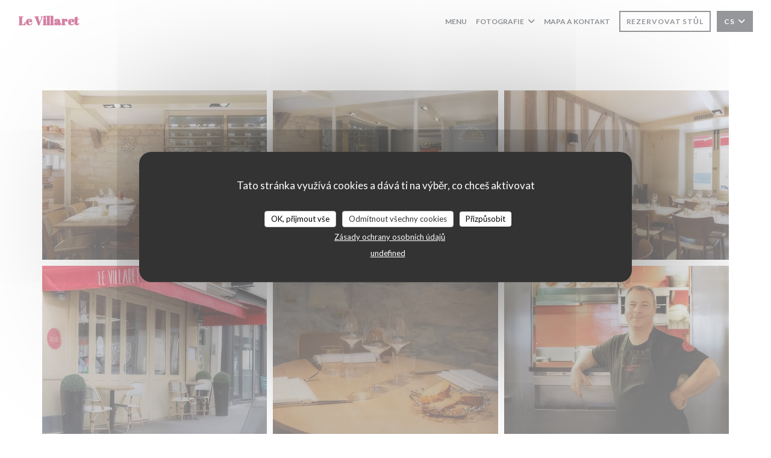

--- FILE ---
content_type: text/html; charset=UTF-8
request_url: https://www.levillaret-restaurant.fr/cs/o/la-carte-des-vins/
body_size: 13006
content:
<!DOCTYPE html>
<!--[if lt IE 7]>      <html class="no-js lt-ie9 lt-ie8 lt-ie7" lang="cs"> <![endif]-->
<!--[if IE 7]>         <html class="no-js lt-ie9 lt-ie8" lang="cs"> <![endif]-->
<!--[if IE 8]>         <html class="no-js lt-ie9" lang="cs"> <![endif]-->
<!--[if gt IE 8]><!--> <html class="no-js" lang="cs"> <!--<![endif]-->

<head>
	<!-- Meta -->
	<meta charset="utf-8">
	<meta http-equiv="X-UA-Compatible" content="IE=edge" />
	<meta name="viewport" content="width=device-width, initial-scale=1">
	<title>La carte des vins</title>

	<!-- Includes -->
	<meta name="description" content="Parmi les 1000 références de la c..." />



<link rel="canonical" href="https://www.levillaret-restaurant.fr/cs/o/la-carte-des-vins/" />

<!-- Facebook Like and Google -->
<meta property="og:title" content="La carte des vins " />
<meta property="og:type" content="website" />
<meta property="og:url" content="http://www.levillaret-restaurant.fr/cs/o/la-carte-des-vins/" />
<meta property="og:image" content="https://ugc.zenchef.com/3/5/3/1/8/9/1/5/0/7/2/2/2/1580810068_311/f6867ff368de06b65459f48e2b633ddb.website.png" />
<meta property="og:site_name" content="Zenchef" />
<meta property="fb:admins" content="685299127" />
<meta property="place:location:latitude" content="48.8643596" />
<meta property="place:location:longitude" content="2.3728312" />
<meta property="og:description" content="Parmi les 1000 références de la c..." />



<script>
	window.restaurantId = 353189;
	window.lang = "cs";
	window.API_URL = "//api.zenchef.com/api/v1/";
</script>

	<link rel="alternate" hreflang="x-default" href="https://www.levillaret-restaurant.fr/o/la-carte-des-vins/" />
<link rel="alternate" hreflang="cs" href="https://www.levillaret-restaurant.fr/cs/o/la-carte-des-vins/" />
    <link rel="alternate" hreflang="en" href="https://www.levillaret-restaurant.fr/en/o/la-carte-des-vins/" />
    <link rel="alternate" hreflang="es" href="https://www.levillaret-restaurant.fr/es/o/la-carte-des-vins/" />
    <link rel="alternate" hreflang="it" href="https://www.levillaret-restaurant.fr/it/o/la-carte-des-vins/" />
    <link rel="alternate" hreflang="de" href="https://www.levillaret-restaurant.fr/de/o/la-carte-des-vins/" />
    <link rel="alternate" hreflang="fr" href="https://www.levillaret-restaurant.fr/o/la-carte-des-vins/" />
    <link rel="alternate" hreflang="pt" href="https://www.levillaret-restaurant.fr/pt/o/la-carte-des-vins/" />
    <link rel="alternate" hreflang="ru" href="https://www.levillaret-restaurant.fr/ru/o/la-carte-des-vins/" />
    <link rel="alternate" hreflang="ja" href="https://www.levillaret-restaurant.fr/ja/o/la-carte-des-vins/" />
    <link rel="alternate" hreflang="zh" href="https://www.levillaret-restaurant.fr/zh/o/la-carte-des-vins/" />
    <link rel="alternate" hreflang="nl" href="https://www.levillaret-restaurant.fr/nl/o/la-carte-des-vins/" />
    <link rel="alternate" hreflang="el" href="https://www.levillaret-restaurant.fr/el/o/la-carte-des-vins/" />
	<link rel="shortcut icon" href="/favicon.ico" />
	<!-- Preconnect to CDNs for faster resource loading -->
	<link rel="preconnect" href="https://cdnjs.cloudflare.com" crossorigin>
	<link rel="preconnect" href="https://fonts.googleapis.com" crossorigin>
	<link rel="preconnect" href="https://fonts.gstatic.com" crossorigin>

	<!-- Google Web Fonts -->
	
	<!-- Critical CSS Inline -->
	<style>
		/* Critical styles for above-the-fold content */
		body {margin: 0;}
        		.container {width: 100%; max-width: 1200px; margin: 0 auto;}
        	</style>

	<!-- Critical CSS -->
	<link rel="stylesheet" href="/css/globals/normalize.css">
	<link rel="stylesheet" href="/css/globals/accessibility.css">
	<link rel="stylesheet" href="/css/globals/16/ab0349/_default_/_default_/style.css">

	<!-- Non-critical CSS -->
	<link rel="stylesheet" href="//cdnjs.cloudflare.com/ajax/libs/fancybox/3.5.7/jquery.fancybox.min.css" media="print" onload="this.media='all'">
	<link rel="stylesheet" href="/css/globals/backdrop.css" media="print" onload="this.media='all'">
	<link rel="stylesheet" href="/css/globals/shift-away-subtle.css" media="print" onload="this.media='all'">
	<link rel="stylesheet" href="/css/globals/icomoon.css" media="print" onload="this.media='all'">
	<link rel="stylesheet" href="/css/globals/fontawesome.css" media="print" onload="this.media='all'">
			<link rel="stylesheet" href="/css/css_16/bootstrap.css" media="print" onload="this.media='all'">			<link rel="stylesheet" href="/css/globals/16/ab0349/_default_/_default_/nav.css" media="print" onload="this.media='all'">
	<link rel="stylesheet" href="/css/globals/16/ab0349/_default_/_default_/menus.css" media="print" onload="this.media='all'">
	<link rel="stylesheet" href="/css/css_16/ab0349/_default_/_default_/main.css?v=23" media="print" onload="this.media='all'">

	<!-- Fallback for browsers without JS -->
	<noscript>
		<link rel="stylesheet" href="//cdnjs.cloudflare.com/ajax/libs/fancybox/3.5.7/jquery.fancybox.min.css">
		<link rel="stylesheet" href="/css/globals/backdrop.css">
		<link rel="stylesheet" href="/css/globals/shift-away-subtle.css">
		<link rel="stylesheet" href="/css/globals/icomoon.css">
		<link rel="stylesheet" href="/css/globals/fontawesome.css">
		<link rel="stylesheet" href="/css/globals/16/ab0349/_default_/_default_/nav.css">
		<link rel="stylesheet" href="/css/globals/16/ab0349/_default_/_default_/menus.css">
		<link rel="stylesheet" href="/css/css_16/ab0349/_default_/_default_/main.css?v=23">
	</noscript>

	<style>
  </style>


	<!-- Widget URL -->
	<script>
		var hasNewBookingWidget = 1;
	</script>
</head>

<body class="current-page-custom">
	<a href="#main-content" class="skip-link sr-only-focusable">Přejít na hlavní obsah</a>

	<!-- Header -->
	<nav class="nav " role="navigation" aria-label="Hlavní navigace">
	<div class="homelink">
			<a class="no-logo" href="/cs/" title="Domů Le Villaret">	
			Le Villaret		</a>
	</div>
	<div class="nav-items-wrap ">
		<ul class="nav__items">
	<!-- Menu -->
			<li class="nav__item nav__item--menus">
			<a title="Menu" href="/cs/menu/">Menu</a>
		</li>
	
	<!-- Gallery -->
			<li class="nav__item dropdown-wrap nav__item--gallery">
			<a title="Fotografie" href="/cs/fotografie/">Fotografie <i class="fa fa-angle-down"></i></a>
			<ul class="dropdown">
									<li>
						<a href="/cs/fotografie/#l-tablissement"> L'établissement </a>
					</li>
									<li>
						<a href="/cs/fotografie/#les-plats"> Les plats</a>
					</li>
									<li>
						<a href="/cs/fotografie/#la-cave"> La cave</a>
					</li>
									<li>
						<a href="/cs/fotografie/#le-villaret"> Le Villaret </a>
					</li>
									<li>
						<a href="/cs/fotografie/#le-villaret"> Le Villaret </a>
					</li>
				
							</ul>
		</li>
	
	
	<!-- Reviews -->
	
	<!-- Events -->
	
	<!-- Press -->
	
	<!-- Restaurants -->
	
	<!-- Custom page -->
				
	<!-- Custom link -->
	
	<!-- Custom button -->
	
	<!-- Contact -->
	<li class="nav__item nav__item--contact">
		<a title="Mapa a kontakt" href="/cs/adresa-kontakt/">Mapa a kontakt</a>
	</li>

	<!-- Language -->
	
	<!-- Buttons -->
	</ul>

		<div class="nav__buttons">
			<!-- Buttons -->
			<div class="buttons-wrap-header">
							<a
			class="btn btn--small btn--std btn--booking iframe--widget"
            data-zc-action="open">
						Rezervovat stůl					</a>
	
				</div>

			<!-- Language -->
			<div class="dropdown-wrap drodown-wrap--lang btn btn--small btn--light">
	<span>
				CS		<i class="fa fa-angle-down"></i>
	</span>
	<ul class="dropdown">
					<li class="lang lang-en">
				<a href="/en/o/la-carte-des-vins/">
										EN				</a>
			</li>
					<li class="lang lang-es">
				<a href="/es/o/la-carte-des-vins/">
										ES				</a>
			</li>
					<li class="lang lang-it">
				<a href="/it/o/la-carte-des-vins/">
										IT				</a>
			</li>
					<li class="lang lang-de">
				<a href="/de/o/la-carte-des-vins/">
										DE				</a>
			</li>
					<li class="lang lang-fr">
				<a href="/o/la-carte-des-vins/">
										FR				</a>
			</li>
					<li class="lang lang-pt">
				<a href="/pt/o/la-carte-des-vins/">
										PT				</a>
			</li>
					<li class="lang lang-ru">
				<a href="/ru/o/la-carte-des-vins/">
										RU				</a>
			</li>
					<li class="lang lang-ja">
				<a href="/ja/o/la-carte-des-vins/">
										JA				</a>
			</li>
					<li class="lang lang-zh">
				<a href="/zh/o/la-carte-des-vins/">
										ZH				</a>
			</li>
					<li class="lang lang-nl">
				<a href="/nl/o/la-carte-des-vins/">
										NL				</a>
			</li>
					<li class="lang lang-el">
				<a href="/el/o/la-carte-des-vins/">
										EL				</a>
			</li>
			</ul>
</div>

			<!-- Toggle Menu -->
			<div class="burger-button" onclick="display_burger_menu()" role="button" tabindex="0" aria-label="Otevřít/zavřít menu" aria-expanded="false" aria-controls="burger-menu">
				<span class="burger-button__item"></span>
				<span class="burger-button__item"></span>
				<span class="burger-button__item"></span>
			</div>
		</div>
	</div>
</nav>

<!-- Burger Menu -->
<div class="burger-menu burger-menu--center" id="burger-menu" role="dialog" aria-modal="true" aria-label="Hlavní navigace">
	<div class="burger-menu-items-wrap">
		<ul class="burger-menu__items">
			<!-- Menu -->
							<li class="burger-menu__item burger-menu__item--menus">
					<a title="Menu" href="/cs/menu/">Menu</a>
				</li>
			
			<!-- Gallery -->
							<li class="burger-menu__item burger-menu__item--gallery dropdown-wrap">
					<span>
						<a class="burger-menu__dropdown-link" title="Fotografie" href="/cs/fotografie/">Fotografie</a>
						<i class="fa fa-angle-down" onclick="display_burger_dropdown(this)" role="button" tabindex="0" aria-label="Rozbalit podmenu" aria-expanded="false"></i>
					</span>
					<ul class="dropdown">
													<li>
								<a onclick="remove_burger_menu()" href="/cs/fotografie/#l-tablissement"> L'établissement </a>
							</li>
													<li>
								<a onclick="remove_burger_menu()" href="/cs/fotografie/#les-plats"> Les plats</a>
							</li>
													<li>
								<a onclick="remove_burger_menu()" href="/cs/fotografie/#la-cave"> La cave</a>
							</li>
													<li>
								<a onclick="remove_burger_menu()" href="/cs/fotografie/#le-villaret"> Le Villaret </a>
							</li>
													<li>
								<a onclick="remove_burger_menu()" href="/cs/fotografie/#le-villaret"> Le Villaret </a>
							</li>
						
											</ul>
				</li>
				
			
			<!-- Reviews -->
			
			<!-- Events -->
			
			<!-- Press -->
			
			<!-- Restaurants -->
			
			<!-- Custom page -->
										
			<!-- Custom link -->
			
			<!-- Custom button -->
			
			<!-- Contact -->
			<li class="burger-menu__item burger-menu__item--contact">
				<a title="Mapa a kontakt" href="/cs/adresa-kontakt/">Mapa a kontakt</a>
			</li>
		</ul>

		<!-- Buttons -->
		<div class="buttons-wrap-header">
						<a
			class="btn btn--light btn--booking iframe--widget"
            data-zc-action="open">
						Rezervovat stůl					</a>
	
			</div>

		<!-- Language -->
		<ul class="language-list">
			<li class="lang lang-en">
					<a class="btn-circle btn--small btn--ghost" href="/en/o/la-carte-des-vins/">
				EN			</a>
				</li>
			<li class="lang lang-es">
					<a class="btn-circle btn--small btn--ghost" href="/es/o/la-carte-des-vins/">
				ES			</a>
				</li>
			<li class="lang lang-it">
					<a class="btn-circle btn--small btn--ghost" href="/it/o/la-carte-des-vins/">
				IT			</a>
				</li>
			<li class="lang lang-de">
					<a class="btn-circle btn--small btn--ghost" href="/de/o/la-carte-des-vins/">
				DE			</a>
				</li>
			<li class="lang lang-fr">
					<a class="btn-circle btn--small btn--ghost" href="/o/la-carte-des-vins/">
				FR			</a>
				</li>
			<li class="lang lang-pt">
					<a class="btn-circle btn--small btn--ghost" href="/pt/o/la-carte-des-vins/">
				PT			</a>
				</li>
			<li class="lang lang-ru">
					<a class="btn-circle btn--small btn--ghost" href="/ru/o/la-carte-des-vins/">
				RU			</a>
				</li>
			<li class="lang lang-ja">
					<a class="btn-circle btn--small btn--ghost" href="/ja/o/la-carte-des-vins/">
				JA			</a>
				</li>
			<li class="lang lang-zh">
					<a class="btn-circle btn--small btn--ghost" href="/zh/o/la-carte-des-vins/">
				ZH			</a>
				</li>
			<li class="lang lang-nl">
					<a class="btn-circle btn--small btn--ghost" href="/nl/o/la-carte-des-vins/">
				NL			</a>
				</li>
			<li class="lang lang-el">
					<a class="btn-circle btn--small btn--ghost" href="/el/o/la-carte-des-vins/">
				EL			</a>
				</li>
	</ul>

		<!-- Social media -->
			<ul class="social-media-wrap">
					<li class="separator-tiny" >
				<a class="btn-square btn--light" href="https://fr-fr.facebook.com/restlevillaret/" rel="noreferer,noopener" target="_blank" title="Facebook">
					<i class="fab fa-facebook" aria-hidden="true"></i>
					<span class="sr-only">Facebook ((otevře se v novém okně))</span>
				</a>
			</li>
		
		
			</ul>
	</div>
</div>
<div class="hero-picture hero-picture--small" style="background-image: url('https://www.levillaret-restaurant.fr/i/le-villaret/pages/custom.small_original.jpg');"  data-section="home"  data-stellar-background-ratio="0.5">
	<h1 class="hero-picture__title"></h1>
</div>
	<div class="wrapper">
		<section class="s--custom">
			<div class="custom-text">
							</div>
			
				<div class="album album--custom">
		<div class="album__photos grid grid-3-col grid-gap-xs">
							<a class="album__link" href="https://ugc.zenchef.com/3/5/3/1/8/9/1/5/0/7/2/2/2/1580810068_311/f6867ff368de06b65459f48e2b633ddb.clandscape_hd.png" data-fancybox="images">
					<img class="album__photo" src="https://ugc.zenchef.com/3/5/3/1/8/9/1/5/0/7/2/2/2/1580810068_311/f6867ff368de06b65459f48e2b633ddb.website.png" alt="Le Villaret ">

					
					<div class="album-photo__overlay">
						<i class="fas fa-expand-alt"></i>
					</div>
				</a>
							<a class="album__link" href="https://ugc.zenchef.com/3/5/3/1/8/9/1/5/0/7/2/2/2/1580810071_297/063c0b33e39bee1815551fdae631219a.clandscape_hd.png" data-fancybox="images">
					<img class="album__photo" src="https://ugc.zenchef.com/3/5/3/1/8/9/1/5/0/7/2/2/2/1580810071_297/063c0b33e39bee1815551fdae631219a.website.png" alt="Le Villaret ">

					
					<div class="album-photo__overlay">
						<i class="fas fa-expand-alt"></i>
					</div>
				</a>
							<a class="album__link" href="https://ugc.zenchef.com/3/5/3/1/8/9/1/5/0/7/2/2/2/1580810072_181/2b9116b2062ea84002d472a2ad003842.clandscape_hd.png" data-fancybox="images">
					<img class="album__photo" src="https://ugc.zenchef.com/3/5/3/1/8/9/1/5/0/7/2/2/2/1580810072_181/2b9116b2062ea84002d472a2ad003842.website.png" alt="Le Villaret ">

					
					<div class="album-photo__overlay">
						<i class="fas fa-expand-alt"></i>
					</div>
				</a>
							<a class="album__link" href="https://ugc.zenchef.com/3/5/3/1/8/9/1/5/0/7/2/2/2/1580810073_235/c88e0d272ec9253e4c1c45f695b7cafd.clandscape_hd.png" data-fancybox="images">
					<img class="album__photo" src="https://ugc.zenchef.com/3/5/3/1/8/9/1/5/0/7/2/2/2/1580810073_235/c88e0d272ec9253e4c1c45f695b7cafd.website.png" alt="Le Villaret ">

					
					<div class="album-photo__overlay">
						<i class="fas fa-expand-alt"></i>
					</div>
				</a>
							<a class="album__link" href="https://ugc.zenchef.com/3/5/3/1/8/9/1/5/0/7/2/2/2/1580810075_453/0c2195d23da511174abb46177a9e48e0.clandscape_hd.png" data-fancybox="images">
					<img class="album__photo" src="https://ugc.zenchef.com/3/5/3/1/8/9/1/5/0/7/2/2/2/1580810075_453/0c2195d23da511174abb46177a9e48e0.website.png" alt="Le Villaret ">

					
					<div class="album-photo__overlay">
						<i class="fas fa-expand-alt"></i>
					</div>
				</a>
							<a class="album__link" href="https://ugc.zenchef.com/3/5/3/1/8/9/1/5/0/7/2/2/2/1580810075_146/feec299587a2989ec408789b4e7120af.clandscape_hd.png" data-fancybox="images">
					<img class="album__photo" src="https://ugc.zenchef.com/3/5/3/1/8/9/1/5/0/7/2/2/2/1580810075_146/feec299587a2989ec408789b4e7120af.website.png" alt="Le Villaret ">

					
					<div class="album-photo__overlay">
						<i class="fas fa-expand-alt"></i>
					</div>
				</a>
							<a class="album__link" href="https://ugc.zenchef.com/3/5/3/1/8/9/1/5/0/7/2/2/2/1580810075_241/0e0b2d3774749adda7e7ddd455d519d9.clandscape_hd.png" data-fancybox="images">
					<img class="album__photo" src="https://ugc.zenchef.com/3/5/3/1/8/9/1/5/0/7/2/2/2/1580810075_241/0e0b2d3774749adda7e7ddd455d519d9.website.png" alt="Le Villaret ">

					
					<div class="album-photo__overlay">
						<i class="fas fa-expand-alt"></i>
					</div>
				</a>
							<a class="album__link" href="https://ugc.zenchef.com/3/5/3/1/8/9/1/5/0/7/2/2/2/1580810076_498/11b6f751b9bb0619c6e5cc5df1c52e17.clandscape_hd.png" data-fancybox="images">
					<img class="album__photo" src="https://ugc.zenchef.com/3/5/3/1/8/9/1/5/0/7/2/2/2/1580810076_498/11b6f751b9bb0619c6e5cc5df1c52e17.website.png" alt="Le Villaret ">

					
					<div class="album-photo__overlay">
						<i class="fas fa-expand-alt"></i>
					</div>
				</a>
							<a class="album__link" href="https://ugc.zenchef.com/3/5/3/1/8/9/1/5/0/7/2/2/2/1580810077_405/c6fa07960b21365d48b0e979ae9342b9.clandscape_hd.png" data-fancybox="images">
					<img class="album__photo" src="https://ugc.zenchef.com/3/5/3/1/8/9/1/5/0/7/2/2/2/1580810077_405/c6fa07960b21365d48b0e979ae9342b9.website.png" alt="Le Villaret ">

					
					<div class="album-photo__overlay">
						<i class="fas fa-expand-alt"></i>
					</div>
				</a>
							<a class="album__link" href="https://ugc.zenchef.com/3/5/3/1/8/9/1/5/0/7/2/2/2/1580810078_266/47c6e9a56f60864f5b648b28a5708c74.clandscape_hd.png" data-fancybox="images">
					<img class="album__photo" src="https://ugc.zenchef.com/3/5/3/1/8/9/1/5/0/7/2/2/2/1580810078_266/47c6e9a56f60864f5b648b28a5708c74.website.png" alt="Le Villaret ">

					
					<div class="album-photo__overlay">
						<i class="fas fa-expand-alt"></i>
					</div>
				</a>
							<a class="album__link" href="https://ugc.zenchef.com/3/5/3/1/8/9/1/5/0/7/2/2/2/1580810079_305/61d00d10beb5e05a621fc872a3aec00a.clandscape_hd.png" data-fancybox="images">
					<img class="album__photo" src="https://ugc.zenchef.com/3/5/3/1/8/9/1/5/0/7/2/2/2/1580810079_305/61d00d10beb5e05a621fc872a3aec00a.website.png" alt="Le Villaret ">

					
					<div class="album-photo__overlay">
						<i class="fas fa-expand-alt"></i>
					</div>
				</a>
							<a class="album__link" href="https://ugc.zenchef.com/3/5/3/1/8/9/1/5/0/7/2/2/2/1580810079_456/e93e2f53dec4696a11538f921075fdbb.clandscape_hd.png" data-fancybox="images">
					<img class="album__photo" src="https://ugc.zenchef.com/3/5/3/1/8/9/1/5/0/7/2/2/2/1580810079_456/e93e2f53dec4696a11538f921075fdbb.website.png" alt="Le Villaret ">

					
					<div class="album-photo__overlay">
						<i class="fas fa-expand-alt"></i>
					</div>
				</a>
							<a class="album__link" href="https://ugc.zenchef.com/3/5/3/1/8/9/1/5/0/7/2/2/2/1580810080_228/0f9b67c5e5de9d3b157fe1574a6df45d.clandscape_hd.png" data-fancybox="images">
					<img class="album__photo" src="https://ugc.zenchef.com/3/5/3/1/8/9/1/5/0/7/2/2/2/1580810080_228/0f9b67c5e5de9d3b157fe1574a6df45d.website.png" alt="Le Villaret ">

					
					<div class="album-photo__overlay">
						<i class="fas fa-expand-alt"></i>
					</div>
				</a>
							<a class="album__link" href="https://ugc.zenchef.com/3/5/3/1/8/9/1/5/0/7/2/2/2/1580810082_486/89d33163c7afc325ecd266202ed35495.clandscape_hd.png" data-fancybox="images">
					<img class="album__photo" src="https://ugc.zenchef.com/3/5/3/1/8/9/1/5/0/7/2/2/2/1580810082_486/89d33163c7afc325ecd266202ed35495.website.png" alt="Le Villaret ">

					
					<div class="album-photo__overlay">
						<i class="fas fa-expand-alt"></i>
					</div>
				</a>
					</div>
	</div>
		</section>
	</div>

		<section class="s--contact">
			<div class="contact-wrap">
				<h3 class="heading-colored">Mapa a kontakt</h3>
				<hr class="divider--small divider--color" />
				<a class="restaurant-address" href="https://www.google.com/maps/dir/?api=1&destination=Le+Villaret+13+rue+Ternaux++75011+Paris+fr" target="_blank" rel="noreferer,noopener">
	13 rue Ternaux		75011 Paris	<span class="sr-only"> ((otevře se v novém okně))</span>
</a>
				<a class="restaurant-phone" href="tel:0143578976">01 43 57 89 76</a>                
				<!-- Social media -->
					<ul class="social-media-wrap">
					<li class="separator-tiny" >
				<a class="btn-circle btn--ghost" href="https://fr-fr.facebook.com/restlevillaret/" rel="noreferer,noopener" target="_blank" title="Facebook">
					<i class="fab fa-facebook" aria-hidden="true"></i>
					<span class="sr-only">Facebook ((otevře se v novém okně))</span>
				</a>
			</li>
		
		
			</ul>
			</div>
		</section>

		<section class="s--contact_newsletter">
			<!-- Rewards -->
			<div class="footer-1 rewards_buttons-wrap">
				<h3 class="heading-colored">Kontaktujte nás</h3>
				<hr class="divider--small divider--color">
				<div class="buttons-wrap text-center">
								<a
			class="btn btn--light btn--booking iframe--widget"
            data-zc-action="open">
						Rezervovat stůl					</a>
	
					</div>
							</div>

			<!-- Newsletter -->
			<div class="footer-1 newsletter-wrap">
				<div class="newsletter-wrap">
	<h3 class="reveal-1 heading-colored">
		Zůstaňte v obraze		<a href="/cs/pravni-oznameni/" rel="nofollow" target="_blank">*</a>
	</h3>

	<p class="newsletter__caption caption reveal-2">Přihlaste se k odběru našeho newsletteru a dostávejte od nás e-mailem personalizovaná sdělení a marketingové nabídky.</p>

	<hr class="divider--small divider--color" />
	<div class="buttons-wrap text--center reveal-3">
		<a data-fancybox data-type="iframe" href="//nl.zenchef.com/optin-form.php?rpid=rpid_MKCFZXRX&lang=cs" class="btn btn--light btn--newsletter" target="_blank">
			Odebírat		</a>
	</div>
</div>			</div>
		</section>

		<footer class="footer__text">
			<p class="footer__copyright">
	&copy; 2026 Le Villaret — Webové stránky restaurace byly vytvořeny 	<a href="https://www.zenchef.com/" rel="noopener" target="_blank" class="zcf-link">Zenchef<span class="sr-only"> ((otevře se v novém okně))</span></a>
</p>
			<p class="footer__links">
    	<a class="separator-tiny" href="/cs/pravni-oznameni/" rel="nofollow" target="_blank">Odmítnutí odpovědnosti<span class="sr-only"> ((otevře se v novém okně))</span></a>
	<a class="separator-tiny" href="https://bookings.zenchef.com/gtc?rid=353189&host=www.levillaret-restaurant.fr" rel="nofollow" target="_blank">PODMÍNKY POUŽITÍ<span class="sr-only"> ((otevře se v novém okně))</span></a>
	<a class="separator-tiny" href="/cs/zasady-ochrony-soukromi/" rel="nofollow" target="_blank">Zásady ochrany osobních údajů<span class="sr-only"> ((otevře se v novém okně))</span></a>
	<a class="separator-tiny" href="/cs/cookie-policy/" rel="nofollow" target="_blank">Politika ohledně cookies<span class="sr-only"> ((otevře se v novém okně))</span></a>
	<a class="separator-tiny" href="/cs/pristupnost/" rel="nofollow" target="_blank">Pristupnost<span class="sr-only"> ((otevře se v novém okně))</span></a>
</p>
		</footer>

		<div id="scroll-top">
			<a href="#"><i class="fas fa-arrow-up"></i></a>
		</div>

		<!-- Loader -->
<div class="loader-wrap loader-wrap--">
	<div class="loader">
		<div class="homelink">
			<a class="no-logo" href="/cs/" title="Domů Le Villaret">	
			Le Villaret		</a>
	</div>	</div>
</div>
<!-- JS -->
<script>
	var template = '16';
	var templateIdForWidget = '16';
</script>
<script src="//ajax.googleapis.com/ajax/libs/jquery/3.4.1/jquery.min.js"></script>
<script src="/js/libs/jquery.form.js?v=23"></script>
<script src="/js/libs/jquery.validate.js?v=23"></script>
<script src="/js/libs/jquery.validate.ajax.js?v=23"></script>
<!-- <script src="/js/libs/modernizr-3.6.0.min.js?v=23"></script> -->
<script src="//cdnjs.cloudflare.com/ajax/libs/fancybox/3.5.7/jquery.fancybox.min.js"></script>
<script src="/js/libs/popper.min.js?v=23"></script>
<script src="/js/libs/tippy-bundle.iife.min.js?v=23"></script>

<script src="/js/globals/script.js?v=23"></script>
<script src="/js/globals/getRestoIdKonamiCode.js?v=23"></script>

	<script src="/js/js_16/main.js?v=23"></script>


	<!-- <script src="/js/js_16/jquery.waypoints.min.js?v=23"></script> -->


<!-- Includes -->
<div id="modal-contact" class="modal" style="display: none; max-width: 500px;">
	<h3>Chcete nás kontaktovat ? <br />
Vyplňte níže uvedený formulář!</h3>
	<form name="contact-form" class="form" id="contact-form" action="#" novalidate="novalidate">
	<input type="hidden" name="restaurant_public_id" id="restaurant_public_id" value="rpid_MKCFZXRX">
	<input type="hidden" name="lang" id="lang" value="cs">
	<input type="hidden" name="token" id="token" value="4c97b6a30b80a7c46c963520be3dcf8e">

	<!-- Error summary for screen readers (WCAG 3.3.1) -->
	<div id="contact-form-errors" class="form-error-summary sr-only" role="alert" aria-live="polite" aria-atomic="true"></div>

	<div class="input--small">
		<input type="text" name="firstname" id="firstname" value="" placeholder="Křestní jméno *" aria-label="Křestní jméno" autocomplete="given-name" required="required" aria-required="true" aria-describedby="firstname-error">
		<span id="firstname-error" class="form-field-error" role="alert"></span>
	</div>

	<div class="input--small">
		<input type="text" name="lastname" id="lastname" value="" placeholder="Název *" aria-label="Název" autocomplete="family-name" required="required" aria-required="true" aria-describedby="lastname-error">
		<span id="lastname-error" class="form-field-error" role="alert"></span>
	</div>

	<div class="input--small">
		<input type="email" name="email" id="email" value="" placeholder="Vaše emailová adresa *" aria-label="Vaše emailová adresa" autocomplete="email" required="required" aria-required="true" aria-describedby="email-error" data-msg-email="Zadejte prosím platný email">
		<span id="email-error" class="form-field-error" role="alert"></span>
	</div>

	<div class="input--small">
		<input type="text" name="phone" id="phone" value="" placeholder="Telefonní číslo *" aria-label="Telefonní číslo" autocomplete="tel" required="required" aria-required="true" aria-describedby="phone-error">
		<span id="phone-error" class="form-field-error" role="alert"></span>
	</div>

	<div class="input--full">
		<textarea name="message" id="message" placeholder="Zpráva" aria-label="Zpráva" rows="6" aria-describedby="message-error"></textarea>
		<span id="message-error" class="form-field-error" role="alert"></span>
	</div>
        <div class="input--full" style="font-size:10px !important;">
        V souladu se zákonem o ochraně spotřebitele máte právo odmítnout marketingová volání registrací v Robinsonově seznamu: <a href="https://www.robinsonseznam.cz" target="_blank" rel="noopener noreferrer">robinsonseznam.cz</a>. Pro více informací o zpracování vašich údajů si přečtěte naše <a href="/cs/zasady-ochrony-soukromi/" target="_blank">zásady ochrany osobních údajů</a>.    </div>
    
	<input class="btn btn--std input--full" type="submit" id="send" value="Odeslat">

	<div class="step2 hidden">
		<strong>Děkujeme! </strong>Vaši zprávu jsme obdrželi. Ozveme se vám co nejdříve.<br>Pro jakýkoli požadavek na rezervaci klikněte přímo na tlačítko Rezervovat.	</div>
</form>
</div>    <script id="restaurantJsonLd" type="application/ld+json">
{
    "@context":"https://schema.googleapis.com"
    ,"@type":"Restaurant"
    ,"@id":"https://www.levillaret-restaurant.fr"
    ,"image":"https://ugc.zenchef.com/3/5/3/1/8/9/1/5/0/7/2/2/2/1580810068_311/f6867ff368de06b65459f48e2b633ddb.website.png"
    ,"name":"Le Villaret"
    ,"address":{
        "@type":"PostalAddress",
        "addressLocality":"Paris",
        "postalCode":"75011",
        "streetAddress":"13 rue Ternaux",
        "addressCountry":"FR",
        "addressRegion":"Paris"
    }
    ,"priceRange":"€"
    ,"servesCuisine":["","fresh product"]    ,"telephone":"0143578976"
    ,"url":"https://www.levillaret-restaurant.fr"
    ,"geo":{
        "@type":"GeoCoordinates",
        "latitude":"48.8643596",
        "longitude":"2.3728312"
    }
        ,"logo":"https://ugc.zenchef.com/3/5/3/1/8/9/1/5/0/7/2/2/2/1580810068_311/f6867ff368de06b65459f48e2b633ddb.website.png"
    
        ,"potentialAction":[
    {
        "@type":"ReserveAction",
        "target":{
            "@type":"EntryPoint",
            "urlTemplate":"https://www.levillaret-restaurant.fr/cs/rezervovat-tabulku/?lang=cs&rid=353189",
            "inLanguage":"cs",
            "actionPlatform":[
                "http://schema.org/MobileWebPlatform",
                "http://schema.org/DesktopWebPlatform",
                "http://schema.org/IOSPlatform",
                "http://schema.org/AndroidPlatform"
            ]
        },
        "result":{
            "@type":"FoodEstablishmentReservation",
            "name":"Rezervovat stůl"
        }
    }
    ]
    
    
        ,"acceptsReservations" : "yes"
    
    ,"hasMenu":"https://www.levillaret-restaurant.fr/cs/menu/"

    
    
    
    
    
    
    
    }
</script><script src="/js/libs/tarteaucitron/tarteaucitron.js?v=3"></script>
<style>
    /* Hide tarteaucitron button icons */
    #tarteaucitronRoot .tarteaucitronCheck::before,
    #tarteaucitronRoot .tarteaucitronCross::before,
    #tarteaucitronRoot .tarteaucitronPlus::before {
        display: none !important;
    }
    
    /* Remove text shadow from Allow/Deny buttons */
    #tarteaucitronRoot .tarteaucitronAllow,
    #tarteaucitronRoot .tarteaucitronDeny {
        text-shadow: none !important;
    }
    
    /* Replace icon with Cookies button */
    #tarteaucitronIcon #tarteaucitronManager {
        background: #333;
        border-radius: 4px !important;
        padding: 10px 20px !important;
    }
    
    #tarteaucitronIcon #tarteaucitronManager img {
        display: none !important;
    }
    
    #tarteaucitronIcon #tarteaucitronManager:after {
        content: "🍪";
        color: #fff;
        font-size: 20px !important;
        line-height: 1;
    }
    
    #tarteaucitronIcon #tarteaucitronManager:hover {
        background: #555;
    }
    
    /* Change button colors to neutral (no red/green) */
    #tarteaucitronRoot .tarteaucitronAllow,
    #tarteaucitronRoot .tarteaucitronDeny {
        background-color: #ffffff !important;
        color: #333333 !important;
        border: 1px solid #cccccc !important;
    }
    
    #tarteaucitronRoot .tarteaucitronAllow:hover,
    #tarteaucitronRoot .tarteaucitronDeny:hover {
        background-color: #f5f5f5 !important;
    }
    
    /* Visual feedback for selected state - change background color */
    #tarteaucitronRoot .tarteaucitronIsAllowed .tarteaucitronAllow {
        background-color: #4a90e2 !important;
        color: #ffffff !important;
        border-color: #4a90e2 !important;
    }
    
    #tarteaucitronRoot .tarteaucitronIsDenied .tarteaucitronDeny {
        background-color: #7a7a7a !important;
        color: #ffffff !important;
        border-color: #7a7a7a !important;
    }
    
    /* Reduce font size for disclaimer paragraph */
    #tarteaucitronInfo {
        font-size: 13px !important;
        line-height: 1.4 !important;
    }
    
    /* Also apply neutral colors to Accept All/Deny All buttons */
    #tarteaucitronRoot #tarteaucitronAllAllowed,
    #tarteaucitronRoot #tarteaucitronAllDenied,
    #tarteaucitronRoot .tarteaucitronCTAButton {
        background-color: #ffffff !important;
        color: #333333 !important;
        border: 1px solid #cccccc !important;
    }
    
    #tarteaucitronRoot #tarteaucitronAllAllowed:hover,
    #tarteaucitronRoot #tarteaucitronAllDenied:hover,
    #tarteaucitronRoot .tarteaucitronCTAButton:hover {
        background-color: #f5f5f5 !important;
    }
    
    /* When Accept All is clicked */
    #tarteaucitronRoot #tarteaucitronAllAllowed:active,
    #tarteaucitronRoot #tarteaucitronAllAllowed:focus {
        background-color: #4a90e2 !important;
        color: #ffffff !important;
    }
    
    /* When Deny All is clicked */
    #tarteaucitronRoot #tarteaucitronAllDenied:active,
    #tarteaucitronRoot #tarteaucitronAllDenied:focus {
        background-color: #7a7a7a !important;
        color: #ffffff !important;
    }
    
    /* Style cookie policy and privacy policy as white text links */
    #tarteaucitron #tarteaucitronCookiePolicyUrlDialog,
    #tarteaucitron #tarteaucitronPrivacyUrlDialog {
        background: transparent !important;
        color: #fff !important;
        font-size: 13px !important;
        margin-bottom: 3px !important;
        margin-left: 7px !important;
        padding: 0 !important;
        border: 0 !important;
        border-radius: 0 !important;
        display: inline-block !important;
        line-height: normal !important;
        font-family: inherit !important;
        font-weight: normal !important;
        text-align: center !important;
        vertical-align: baseline !important;
        cursor: pointer !important;
        text-decoration: underline !important;
    }
    
    #tarteaucitron #tarteaucitronCookiePolicyUrlDialog:hover,
    #tarteaucitron #tarteaucitronPrivacyUrlDialog:hover {
        text-decoration: none !important;
    }
    
    /* For the ones in the alert banner */
    #tarteaucitronAlertBig #tarteaucitronCookiePolicyUrl,
    #tarteaucitronAlertBig #tarteaucitronPrivacyUrl {
        background: transparent !important;
        color: #fff !important;
        font-size: 13px !important;
        margin-bottom: 3px !important;
        margin-left: 7px !important;
        padding: 0 !important;
        display: inline-block !important;
        cursor: pointer !important;
        text-decoration: underline !important;
        border: 0 !important;
    }
    
    #tarteaucitronAlertBig #tarteaucitronCookiePolicyUrl:hover,
    #tarteaucitronAlertBig #tarteaucitronPrivacyUrl:hover {
        text-decoration: none !important;
    }
    
    /* Change font size from 16px to 13px for all these buttons */
    #tarteaucitronAlertBig #tarteaucitronCloseAlert,
    #tarteaucitronAlertBig #tarteaucitronPersonalize,
    #tarteaucitronAlertBig #tarteaucitronPersonalize2,
    .tarteaucitronCTAButton,
    #tarteaucitronRoot .tarteaucitronDeny,
    #tarteaucitronRoot .tarteaucitronAllow {
        font-size: 13px !important;
    }
    
    /* Ensure consistent border radius for action buttons only */
    #tarteaucitronAlertBig #tarteaucitronCloseAlert {
        border-radius: 4px !important;
    }
</style>
<script>
    // Define Waze embed service
    tarteaucitron.services = tarteaucitron.services || {};
    tarteaucitron.services.wazeembed = {
        "key": "wazeembed",
        "type": "api",
        "name": "Waze Map (Google)",
        "uri": "https://www.waze.com/legal/privacy",
        "needConsent": true,
        "cookies": ['NID', 'SID', 'HSID', 'APISID', 'SAPISID', '1P_JAR'],
        "js": function () {
            "use strict";
            tarteaucitron.fallback(['wazeembed'], function (x) {
                var frame_title = tarteaucitron.getElemAttr(x, "title") || 'Waze map iframe',
                    width = tarteaucitron.getElemAttr(x, "data-width") || '100%',
                    height = tarteaucitron.getElemAttr(x, "data-height") || '400',
                    url = tarteaucitron.getElemAttr(x, "data-url");

                return '<iframe title="' + frame_title + '" src="' + url + '" width="' + width + '" height="' + height + '" style="border: 0; width: 100%;" allowfullscreen></iframe>';
            });
        },
        "fallback": function () {
            "use strict";
            var id = 'wazeembed';
            tarteaucitron.fallback(['wazeembed'], function (elem) {
                elem.style.width = '100%';
                elem.style.height = '400px';
                return tarteaucitron.engage(id);
            });
        }
    };

    $(document).ready(function() {
        //Facebook
        (tarteaucitron.job = tarteaucitron.job || []).push('facebook');

        //Twitter
        (tarteaucitron.job = tarteaucitron.job || []).push('twitter');

        //Google jsAPI
        (tarteaucitron.job = tarteaucitron.job || []).push('jsapi');
        
        //Waze Maps
        (tarteaucitron.job = tarteaucitron.job || []).push('wazeembed');

        
        
        
        tarteaucitron.init({
            "hashtag": "#tarteaucitron",
            "highPrivacy": true,
            "orientation": "middle",
            "adblocker": false,
            "showAlertSmall": false,
            "cookieslist": true,
            "removeCredit": true,
            "mandatory": true,
            "mandatoryCta": false,
            "iconPosition": "BottomLeft",
            "googleConsentMode": true,
            "showDetailsOnClick": false,
            "privacyUrl": "/cs/zasady-ochrony-soukromi/",
            "cookiePolicyUrl": "/cs/cookie-policy/",
        });

    });
</script>
<!-- Zenchef Widget SDK -->
<script>;(function (d, s, id) {const el = d.getElementsByTagName(s)[0]; if (d.getElementById(id) || el.parentNode == null) {return;} var js = d.createElement(s);  js.id = id; js.async = true; js.src = 'https://sdk.zenchef.com/v1/sdk.min.js';  el.parentNode.insertBefore(js, el); })(document, 'script', 'zenchef-sdk')</script>
<div
        class="zc-widget-config"
        data-restaurant="353189"
        data-lang="cs"
></div>
	</body>
</html>

